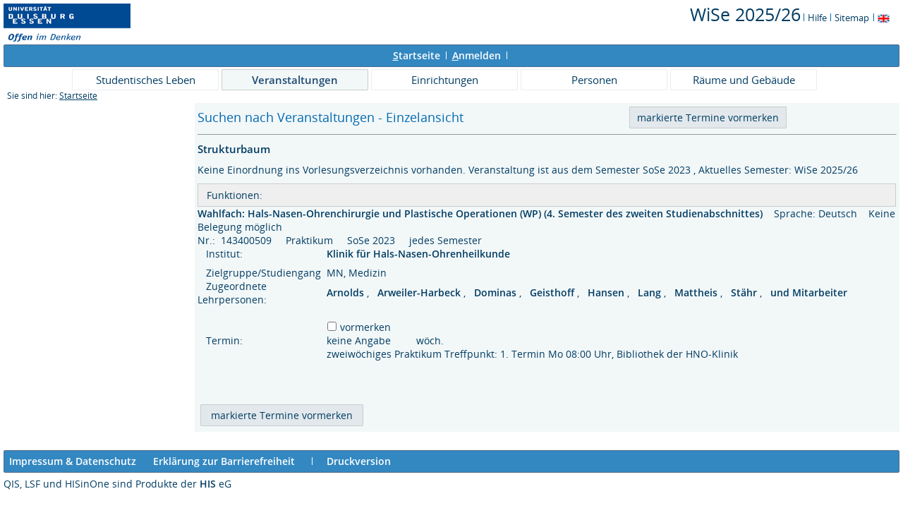

--- FILE ---
content_type: text/html;charset=UTF-8
request_url: https://campus.uni-due.de/lsf/rds?state=wsearchv&search=2&veranstaltung.veranstid=383956
body_size: 3749
content:
<!DOCTYPE HTML PUBLIC "-//W3C//DTD HTML 4.01 Transitional//EN" "http://www.w3.org/TR/html4/loose.dtd"> 
    <html lang="de">
    	<head>
    	<!-- Generated by node "pas080cm" in cluster "lsfude" using thread ajp-nio-127.0.0.1-8009-exec-13 -->
    	<title> 
    			    			  
    			    			
    			     			    			    			     			                    			 - Vorlesungsverzeichnis
				Universität Duisburg-Essen     	</title>
		    	<link rel="stylesheet" type="text/css" href="/lsf/pub/QISDesign.css">
    	    	    																																							<link rel="alternate" type="application/rss+xml" title="News-Feed UDE-ZIM" href="http://www.uni-due.de/zim/rss/zim_news.rss">
    	    	    			
						
			
    			
											<link rel="icon" href="/QIS_IMAGES/HISinOne/images/logos/favicon_ude.ico" type="image/gif">
					    	    	<meta http-equiv="content-type" content="text/html; charset=iso-8859-1">
<link rel="top" href="https://campus.uni-due.de/lsf/rds?state=user&amp;type=0&amp;topitem=" title="Top"> 
<link rel="stylesheet" type="text/css" media="print" href="/lsf/pub//Print.css">
<meta http-equiv="Cache-Control" content="private,must-revalidate,no-cache,no-store">
    	</head>
    	

    	<body>	
		    		
    			    			
    			<div id="wrapper">

				    				
<div class="unsichtbar">


<a accesskey="1" href="#navi">Zur Seitennavigation oder mit Tastenkombination für den <span lang="en">accesskey</span>-Taste und Taste 1</a>&nbsp;<br>
<a accesskey="2" href="#lese">Zum Seiteninhalt oder mit Tastenkombination für den <span lang="en">accesskey</span> und Taste 2</a>&nbsp;

</div>
<div class="header_hisinone">
	                    <div class="logo">	
            	            		<img src="/QIS_IMAGES/QIS/images//logo_claim_ude.png" alt="" border="0" class="hochschulBild">
            	            	<img src="/QIS_IMAGES/QIS/images//logo_claim_ude.png" class="logoHeight" height="70px" alt="Universität Duisburg-Essen" title="Universität Duisburg-Essen" border="0">
                </div>
                
    					
		

<div class="services">
<ol>
	<li>
	
   
   	   	   <font style="font-size:25px">WiSe 2025/26</font>
	   		<img src="/QIS_IMAGES/QIS/images//his_strich_blau.gif" width="1" height="11" alt="">	
	</li>
			<li><a href="https://campus.uni-due.de/lsf/rds?state=helpdoc&amp;calling=helpcenter&amp;topitem=leer&amp;breadCrumbSource=" title="Hilfe"> Hilfe</a> <img src="/QIS_IMAGES/QIS/images//his_strich_blau.gif" width="1" height="11" alt=""></li>
	
	<li>
		<a href="https://campus.uni-due.de/lsf/rds?state=sitemap&amp;topitem=leer&amp;breadCrumbSource="  title="Sitemap">Sitemap</a>
		<img src="/QIS_IMAGES/QIS/images//his_strich_blau.gif" width="1" height="11" alt="">
	</li>

</ol>
	
   
            <a href="https://campus.uni-due.de/lsf/rds?state=user&amp;type=5&amp;language=en"><img SRC="/QIS_IMAGES/QIS/images/flag_en.svg" alt="Switch to english language" vspace="2" height="16" width="16" style="vertical-align:text-top;" border="0" lang="en" title="Switch to english language"></a>
                            
</div><div style="clear:both;"></div>
</div>


	
			

        <div class="divloginstatus">    				
    			    			


	<a href="https://campus.uni-due.de/lsf/rds?state=user&amp;type=0&amp;topitem=&amp;breadCrumbSource=&amp;topitem=functions" title="Startseite" class="links3"><u>S</u>tartseite</a>
	<span>
		&nbsp;<img src="/QIS_IMAGES/QIS/images//his_strich.gif" width="1" height="11" alt="">&nbsp;
	</span>	
			<a href="https://campus.uni-due.de/lsf/rds?state=wlogin&amp;login=in&amp;breadCrumbSource=" class="links3" accesskey="l"><u>A</u>nmelden</a>
		<span>
		&nbsp;<img src="/QIS_IMAGES/QIS/images//his_strich.gif" width="1" height="11" alt="">&nbsp;
	</span>	




    

&nbsp; 


<div style="float:right;margin-right:5px; display:none;">
	<logout active="n" style="" class="" maxtime="30" timeoutmessage="Ihre Session-Zeit ist abgelaufen. Bitte melden Sie sich wieder an um weiterzuarbeiten." 
		    class5min="" class10min="" minutetext_singular="Minute" minutetext_plural="Minuten" _showOnMin="10">
		<logouttext>Logout in <span class="boldMin" id="min">[min]</span> [minutetext]</logouttext>
	</logout>
</div>
    			
    </div>
      			
                  <div class="divlinks">
    	<a name="navi"></a>
    	
		
			<a href="https://campus.uni-due.de/lsf/rds?state=user&amp;type=8&amp;topitem=locallinks&amp;breadCrumbSource="
	 class="links2 ">Studentisches Leben</a>
	&nbsp;&nbsp;&nbsp;&nbsp;

		
			<a href="https://campus.uni-due.de/lsf/rds?state=user&amp;type=8&amp;topitem=lectures&amp;breadCrumbSource="
	 class="links2visited ">Veranstaltungen</a>
	&nbsp;&nbsp;&nbsp;&nbsp;

		
			<a href="https://campus.uni-due.de/lsf/rds?state=user&amp;type=8&amp;topitem=departments&amp;breadCrumbSource="
	 class="links2 ">Einrichtungen</a>
	&nbsp;&nbsp;&nbsp;&nbsp;

		
			<a href="https://campus.uni-due.de/lsf/rds?state=user&amp;type=8&amp;topitem=members&amp;breadCrumbSource="
	 class="links2 ">Personen</a>
	&nbsp;&nbsp;&nbsp;&nbsp;

		
			<a href="https://campus.uni-due.de/lsf/rds?state=user&amp;type=8&amp;topitem=facilities&amp;breadCrumbSource="
	 class="links2 ">Räume und Gebäude</a>
	&nbsp;&nbsp;&nbsp;&nbsp;
    </div>
			
	
										<div class="breadcrumb">
		Sie sind hier:	
			<a class='regular' href="https://campus.uni-due.de/lsf/rds?state=user&amp;type=0&amp;topitem=">Startseite</a>
	
	</div>
    		 	    		 	    			<div class="divcontent">				
    			    			
    			    			    			
    			    			    			
    			    			    				    			    		   
                    			
    		       				
    		           			    					    					    				    		       		   
    			<div class="content_max_portal_qis">			
        			        			        			        				



        			        			<a name="lese"></a>
        			    				

 <form class="form" action="https://campus.uni-due.de/lsf/rds?state=wplan&amp;search=ver&amp;act=add" method="post">
  <table border="0" width="100%" cellspacing="0" cellpadding="0">
    <tr>
      <td align="left" class="menu2_off" nowrap>
		 
		<h1 title="Sie sind hier: Suchen nach Veranstaltungen - Einzelansicht">Suchen nach Veranstaltungen - Einzelansicht</h1>          
                 </td>      
      <td align="left" class="menu2_off" nowrap>
  		        <input class="kleinerButton" type="Submit" value="markierte Termine vormerken">
      		  &nbsp;
      </td>
      <td align="right" class="menu2_off" nowrap>
      	     	        </td>
    </tr>
  </table>
  <hr>

<table cellpadding="0" cellspacing="0" border="0" width="100%">
						<tr><td colspan="12">
					<div class="t_capt">Strukturbaum</div>
	Keine Einordnung ins Vorlesungsverzeichnis vorhanden.
 			Veranstaltung ist aus dem Semester 
					SoSe 2023
							, Aktuelles Semester: WiSe 2025/26
						</td></tr>
				<tr>
			<td colspan="12">
				<div class="functionnavi">
	<ul>
		<li class="randlos">Funktionen:</li>
											
		<!--<li>
							            					</li>-->

                
                
                
                                                                        
                
        
                        	        	                	
		        		
						
		        
						
				
		<!--        -->

	</ul>
</div>
			</td>
		</tr>
		<tr>
			<td class="normal" colspan="6">
								            							<strong>Wahlfach: Hals-Nasen-Ohrenchirurgie und Plastische Operationen   (WP)  (4. Semester des zweiten Studienabschnittes)</strong>
											&nbsp;&nbsp;&nbsp;<span class="klein">Sprache: Deutsch</span>
					
																		&nbsp;&nbsp;&nbsp;<span class="klein">Keine Belegung möglich</span>
															    							</td>
		</tr>
		<tr>
			<td class="klein" colspan="6">
									Nr.:&nbsp;
					143400509 &nbsp;&nbsp;&nbsp;
													Praktikum &nbsp;&nbsp;&nbsp;
				SoSe 2023 &nbsp;&nbsp;&nbsp;
													jedes Semester &nbsp;&nbsp;&nbsp;
															</td>
		</tr>
		           									<tr><td class="klein">&nbsp;&nbsp;
																																			Institut:
																																								</td>
			<td colspan="7" class="klein">
														<a href="https://campus.uni-due.de/lsf/rds?state=verpublish&amp;status=init&amp;vmfile=no&amp;moduleCall=webInfo&amp;publishConfFile=webInfoEinrichtung&amp;publishSubDir=einrichtung&amp;einrichtung.eid=1157"  class="ver">
									Klinik für Hals-Nasen-Ohrenheilkunde
				</a>
				&nbsp;&nbsp;&nbsp;
			</td></tr>
									<tr>
				<td class="klein" colspan="6">
									</td></tr>
				<tr><td class="spacer" colspan="7">&nbsp;</td></tr>
																	<tr>
					<td class="klein" valign="top">
													&nbsp;&nbsp;&nbsp;Zielgruppe/Studiengang&nbsp;&nbsp;
															</td>
					<td class="klein" width="90%" colspan="6">
													MN, Medizin
																																																																																											</td>
				</tr>
										<tr>
				<td class="klein">
											&nbsp;&nbsp;&nbsp;Zugeordnete Lehrpersonen:&nbsp;&nbsp;
									</td>
				<td class="klein" width="90%" colspan="6">
																															<a href="https://campus.uni-due.de/lsf/rds?state=verpublish&amp;status=init&amp;vmfile=no&amp;moduleCall=webInfo&amp;publishConfFile=webInfoPerson&amp;publishSubDir=personal&amp;keep=y&amp;purge=y&amp;personal.pid=57369" title="Mehr Informationen zu Arnolds" class="ver">
													
							Arnolds
						</a>
						
																							,&nbsp;&nbsp;
																										<a href="https://campus.uni-due.de/lsf/rds?state=verpublish&amp;status=init&amp;vmfile=no&amp;moduleCall=webInfo&amp;publishConfFile=webInfoPerson&amp;publishSubDir=personal&amp;keep=y&amp;purge=y&amp;personal.pid=12688" title="Mehr Informationen zu Arweiler-Harbeck" class="ver">
													
							Arweiler-Harbeck
						</a>
						
																							,&nbsp;&nbsp;
																										<a href="https://campus.uni-due.de/lsf/rds?state=verpublish&amp;status=init&amp;vmfile=no&amp;moduleCall=webInfo&amp;publishConfFile=webInfoPerson&amp;publishSubDir=personal&amp;keep=y&amp;purge=y&amp;personal.pid=58146" title="Mehr Informationen zu Dominas" class="ver">
													
							Dominas
						</a>
						
																							,&nbsp;&nbsp;
																										<a href="https://campus.uni-due.de/lsf/rds?state=verpublish&amp;status=init&amp;vmfile=no&amp;moduleCall=webInfo&amp;publishConfFile=webInfoPerson&amp;publishSubDir=personal&amp;keep=y&amp;purge=y&amp;personal.pid=56662" title="Mehr Informationen zu Geisthoff" class="ver">
													
							Geisthoff
						</a>
						
																							,&nbsp;&nbsp;
																										<a href="https://campus.uni-due.de/lsf/rds?state=verpublish&amp;status=init&amp;vmfile=no&amp;moduleCall=webInfo&amp;publishConfFile=webInfoPerson&amp;publishSubDir=personal&amp;keep=y&amp;purge=y&amp;personal.pid=57370" title="Mehr Informationen zu Hansen" class="ver">
													
							Hansen
						</a>
						
																							,&nbsp;&nbsp;
																										<a href="https://campus.uni-due.de/lsf/rds?state=verpublish&amp;status=init&amp;vmfile=no&amp;moduleCall=webInfo&amp;publishConfFile=webInfoPerson&amp;publishSubDir=personal&amp;keep=y&amp;purge=y&amp;personal.pid=47359" title="Mehr Informationen zu Lang" class="ver">
													
							Lang
						</a>
						
																							,&nbsp;&nbsp;
																										<a href="https://campus.uni-due.de/lsf/rds?state=verpublish&amp;status=init&amp;vmfile=no&amp;moduleCall=webInfo&amp;publishConfFile=webInfoPerson&amp;publishSubDir=personal&amp;keep=y&amp;purge=y&amp;personal.pid=50953" title="Mehr Informationen zu Mattheis" class="ver">
													
							Mattheis
						</a>
						
																							,&nbsp;&nbsp;
																										<a href="https://campus.uni-due.de/lsf/rds?state=verpublish&amp;status=init&amp;vmfile=no&amp;moduleCall=webInfo&amp;publishConfFile=webInfoPerson&amp;publishSubDir=personal&amp;keep=y&amp;purge=y&amp;personal.pid=59335" title="Mehr Informationen zu Stähr" class="ver">
													
							Stähr
						</a>
						
																							,&nbsp;&nbsp;
																										<a href="https://campus.uni-due.de/lsf/rds?state=verpublish&amp;status=init&amp;vmfile=no&amp;moduleCall=webInfo&amp;publishConfFile=webInfoPerson&amp;publishSubDir=personal&amp;keep=y&amp;purge=y&amp;personal.pid=14735" title="Mehr Informationen zu und Mitarbeiter" class="ver">
													
							und Mitarbeiter
						</a>
						
																					</td>
			</tr>
			<tr><td class="klein" colspan="6">&nbsp;</td></tr>
						
					
																				
										<tr>
					<td class="klein" nowrap>
						 &nbsp;
											</td>
					<td class="klein" nowrap colspan="5">
						<table border="0" cellpadding="0" cellspacing="0"><tr><td class="klein">
																																																																							</td>
													<td class="klein">
											<div class="macro_div">
					<input id="BelegLinksTerminStg_383956_" type="checkbox" name="add.383956" value="null">
			<label for="BelegLinksTerminStg_383956_">vormerken</label>
			</div>
	<div class="macro_div">
			</div>   
	<div class="macro_div">  
					                					&nbsp;
										</div>   
	<div class="macro_div">
			</div>  
							</td>
												</tr></table>
					</td>
				</tr>
									<tr>
						<td class="klein" width="15%" valign="top">
															&nbsp;&nbsp;&nbsp;Termin:
															</td>
						<td class="klein" align="left">
																																												keine Angabe &nbsp;
														
																												&nbsp;
															&nbsp;&nbsp;&nbsp;
															wöch.
																											</td><td class="klein" align="left" valign="top">
																													&nbsp;&nbsp;</td>
							<td class="klein" valign="top" nowrap>
															</td>
					</tr>
																											<tr>
							<td class="klein">&nbsp;</td>
							<td class="klein" colspan="5">
								zweiwöchiges Praktikum Treffpunkt: 1. Termin Mo 08:00 Uhr, Bibliothek der HNO-Klinik
							</td>
						</tr>
						<tr><td class="spacer" colspan="6">&nbsp;</td></tr>
													<tr><td class="klein" colspan="6">&nbsp;</td></tr>
									<tr><td class="klein" colspan="6">&nbsp;</td></tr>
																																											</table>


  <table align="center">
  <tr><td class="spacer">&nbsp;</td></tr>
      <tr><td><input type="Submit" value="&nbsp;markierte Termine vormerken&nbsp;"></td></tr>
    </table>
  </form>  
  
 



 

    				
    			</div>
    			<div style="clear: both;"></div>
    		</div>
    
    		    				<div style="padding-bottom: 7em;"></div>
	<div class="divfoot">
    	<div class="divfoot_navigation">
    		<a href="https://campus.uni-due.de/lsf/rds?state=template&amp;template=about" class="links3">Impressum & Datenschutz</a>&nbsp;&nbsp;&nbsp;&nbsp;&nbsp;
			<a href="https://campus.uni-due.de/lsf/rds?state=template&amp;template=accessibilityStatement" class="links3">Erklärung zur Barrierefreiheit</a>
    		    			&nbsp;&nbsp;&nbsp;&nbsp;&nbsp;<img src="/QIS_IMAGES/QIS/images//his_strich.gif" width="1" height="11" alt="Druckversion der Seite">&nbsp;&nbsp;&nbsp;&nbsp;&nbsp;<a href='https://campus.uni-due.de/lsf/rds?state=wsearchv&amp;search=2&amp;P.vx=alles&amp;veranstaltung.veranstid=383956&amp;P.Print=' target='_blank' class='links3'>Druckversion</a>
						
				    	    	</div>
		<div class="divfoot_logo">QIS, LSF und HISinOne sind Produkte der 
    	    		    			<strong>HIS</strong>
    		    			eG
				</div>
    </div>
    	</div>
    	    	<script type="text/javascript" src="/lsf/javax.faces.resource/jquery/jquery.js.faces?ln=primefaces"></script>
    	<script type="text/javascript" src="/lsf/pub/js/qis-00000001.js"></script>
    	<script type="text/javascript" src="/lsf/pub/js/qrCode.js"></script>   	
    	
    	<script type="text/javascript" src="/lsf/pub/js/lsfpageobserver_functions.js"></script>
    	<script type="text/javascript" src="/lsf/pub/js/lsfpageobserver_language_init.js"></script>
    	<script type="text/javascript" src="/lsf/pub/js/lsfpageobserver.js"></script>
    	
		<script src="/lsf/pub//js/availability.js" type="text/javascript"></script>
    	    </body>
</html>
